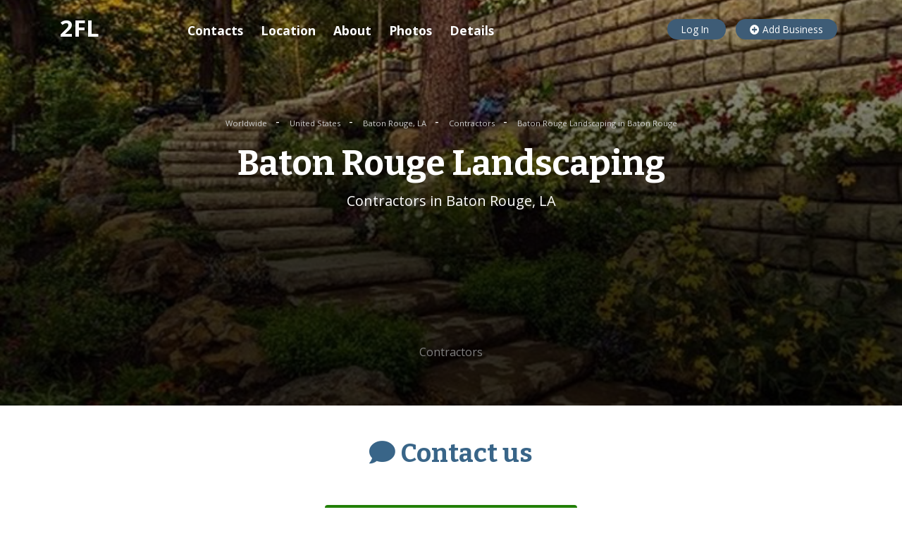

--- FILE ---
content_type: text/html; charset=utf-8
request_url: https://www.google.com/recaptcha/api2/aframe
body_size: 266
content:
<!DOCTYPE HTML><html><head><meta http-equiv="content-type" content="text/html; charset=UTF-8"></head><body><script nonce="s5JXfTYXseOiv22l18_LwA">/** Anti-fraud and anti-abuse applications only. See google.com/recaptcha */ try{var clients={'sodar':'https://pagead2.googlesyndication.com/pagead/sodar?'};window.addEventListener("message",function(a){try{if(a.source===window.parent){var b=JSON.parse(a.data);var c=clients[b['id']];if(c){var d=document.createElement('img');d.src=c+b['params']+'&rc='+(localStorage.getItem("rc::a")?sessionStorage.getItem("rc::b"):"");window.document.body.appendChild(d);sessionStorage.setItem("rc::e",parseInt(sessionStorage.getItem("rc::e")||0)+1);localStorage.setItem("rc::h",'1762376655497');}}}catch(b){}});window.parent.postMessage("_grecaptcha_ready", "*");}catch(b){}</script></body></html>